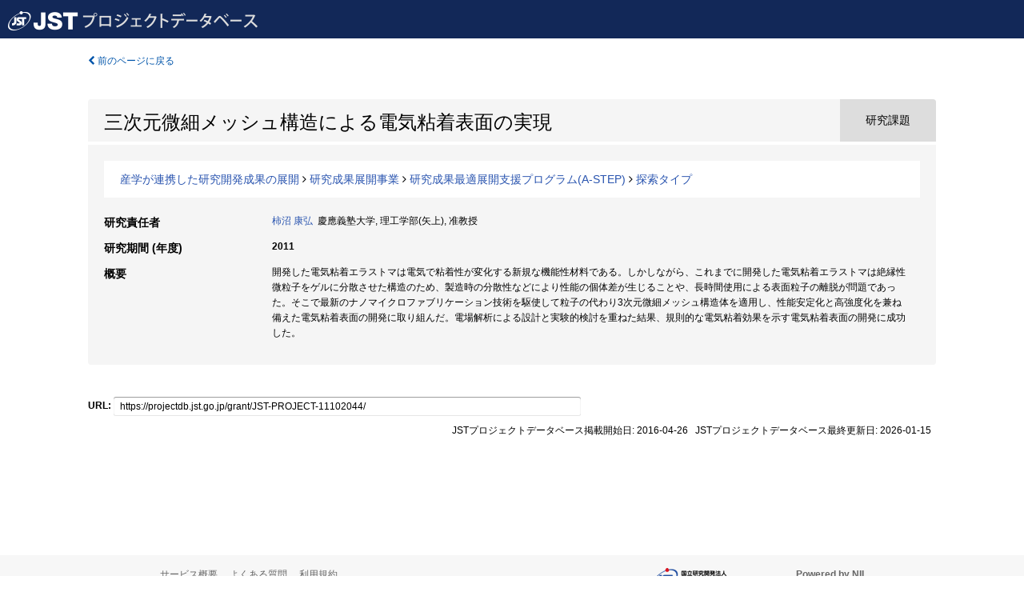

--- FILE ---
content_type: text/html; charset=utf-8
request_url: https://projectdb.jst.go.jp/grant/JST-PROJECT-11102044/
body_size: 5010
content:
<!DOCTYPE html>
<html>
  <head>
   
   <!-- Google Tag Manager -->
    <script nonce="koJWfOJJuP7BOVQQavxSpA==">(function(w,d,s,l,i){w[l]=w[l]||[];w[l].push({'gtm.start':
    new Date().getTime(),event:'gtm.js'});var f=d.getElementsByTagName(s)[0],
    j=d.createElement(s),dl=l!='dataLayer'?'&l='+l:'';j.async=true;j.src=
    'https://www.googletagmanager.com/gtm.js?id='+i+dl;f.parentNode.insertBefore(j,f);
    })(window,document,'script','dataLayer','GTM-TDR7H3FS');</script>
    <!-- End Google Tag Manager -->
    
    <!-- meta -->
    <meta charset="UTF-8">
    <meta http-equiv="Pragma" content="no-cache" />
    <meta http-equiv="Cache-Control" content="no-cache" />
    <meta http-equiv="Cache-Control" content="no-store" />
    <meta http-equiv="Cache-Control" content="must-revalidate" />
    <meta http-equiv="Expires" content="0" />
    
<meta property="og:title" content="三次元微細メッシュ構造による電気粘着表面の実現" />
<meta property="og:type" content="articl" />
<meta property="og:url" content="https://projectdb.jst.go.jp/grant/JST-PROJECT-11102044/" />
<meta property="og:site_name" content="JST Project Database" />
<meta property="og:description" content="開発した電気粘着エラストマは電気で粘着性が変化する新規な機能性材料である。しかしながら、これまでに開発した電気粘着エラストマは絶縁性微粒子をゲルに分散させた構造のため、製造時の分散性などにより性能の個体差が生じることや、長時間使用による表面粒子の離脱が問題であった。そこで最新のナノマイクロファブリケーション技術を駆使して粒子の代わり3次元微細メッシュ構造体を適用し、性能安定化と高強度化を兼ね備えた電気粘着表面の開発に取り組んだ。電場解析による設計と実験的検討を重ねた結果、規則的な電気粘着効果を示す電気粘着表面の開発に成功した。" />
<meta property="og:locale" content="ja_JP" />
<meta property="og:updated_time" content="2026-01-15" />



    <link rel="shortcut icon" href="/static/images/favicon_jst.ico" type="image/vnd.microsoft.ico" />
    <link rel="icon" href="/static/images/favicon_jst.ico" type="image/vnd.microsoft.ico" />
    <!-- Bootstrap core CSS -->
    <link id="switch_style" href="/static/css/bootstrap-modal.css?1691548535" rel="stylesheet" />
    <!-- Custom styles for this template -->
    <link href="/static/css/chosentree.css?1697520787" rel="stylesheet" />
	<link href="/static/css/treeselect.css?1697520787" rel="stylesheet" />
    <link href="/static/css/cinii.css?1744347501" rel="stylesheet" />
    <link href="/static/css/dropzone.css?1691548535" rel="stylesheet" />
    <link href="/static/css/font-awesome.css?1691548535" rel="stylesheet" />
    <link href="/static/css/jquery-ui.min.css?1691548535" rel="stylesheet" />
    <link href="/static/css/box-flex.css?1691548535" rel="stylesheet" />

    <!-- HTML5 shim and Respond.js IE8 support of HTML5 elements and media queries -->
    <!--[if lt IE 9]>
    <script type="text/javascript" src="/static/js/html5shiv.js?1691548536"></script>
    <script type="text/javascript" src="/static/js/respond.min.js?1691548536"></script>
    <![endif]-->
    <script nonce="koJWfOJJuP7BOVQQavxSpA==" type="text/javascript">
    //<![CDATA[
    var static_url="/static/";
    var fault_mode="False";

    
		var ga_search= false;
    
    //]]>

    if(navigator.userAgent.match(/(iPad)/)){
        document.write('<meta name="viewport" content="width=980">');
    }
    else{
        document.write('<meta name="viewport" content="width=device-width">');
    }
</script>


    <script type="text/javascript" src="/static/js/jquery.min.js?1691548536" ></script>
    <script type="text/javascript" src="/static/js/common.js?1691548535"></script>

    <!-- <script type="text/javascript" src="/static/js/changeDisplayMode.js?1691548535"></script>
 -->
    <script type="text/javascript" src="/static/js/jquery-ui.min.js?1691548536"></script>
    <script type="text/javascript" src="/static/js/search.js?1738040106"></script>
    <!--[if IE 8.0]>
      <link href="/static/css/cinii-ie8.css?1691548535" rel="stylesheet" type="text/css" />
    <![endif]-->
  <title>JSTプロジェクトデータベース&nbsp;&mdash;&nbsp;三次元微細メッシュ構造による電気粘着表面の実現</title>
  </head>
  <body class="jst topscreen with_sidenavi ja">
  

<!-- Google Tag Manager (noscript) -->
<noscript><iframe src="https://www.googletagmanager.com/ns.html?id=GTM-TDR7H3FS"
height="0" width="0" style="display:none;visibility:hidden"></iframe></noscript>
<!-- End Google Tag Manager (noscript) -->

<div id="content">
  <form id="search" method="post" action="." autoclass="form-signin" class="form-vertical"><input type='hidden' name='csrfmiddlewaretoken' value='FCnbGM6xGycOBjwPzIXLNJetUFxe3LIMtPPB5k1d2vgwT5Sevh5vSiPY2ifBOZPL' />
  <input type="hidden" name="lang" id="lang" value="ja" />
  <input type="hidden" name="url_lang" id="url_lang" value="" />
    
    <nav class="navbar navbar-header">
      <div class="navbar-topcontent">
        <!--ブランド名 ロゴ名の表示-->
        <a href="/index/" class="navbar-brand headerlogo"></a>
        <!--トグルボタンの設置-->
        <button class="navbar-toggler button-menu collapsed" type="button" data-bs-toggle="collapse" data-bs-target="#nav-content" aria-controls="nav-content" aria-expanded="false" aria-label="メニュー">
          <span class="navbar-toggler-icon"></span>
        </button>
        <button type="button" class="navbar-toggler button-search collapsed" data-bs-toggle="collapse" data-bs-target="#searchbox">
          検索
        </button>
        <div id="nav-content" class="collapse navbar-collapse headermenu">
          <ul class="nav navbar-nav menu-utility-list btn-group">
            
            
          </ul>
        </div>
      </div>
    </nav>
  
<div class="container body-wrap" id="listings-page">

  <div class="listing-wrapper">
    <div class="clearfix">
      <ol class="breadcrumb">
        <li><a id="searchBack" class="link-page underline link_pointer"><i class="fa fa-chevron-left"></i> 前のページに戻る</a></li>
      </ol>
    </div>
    
    
    <div class="summary-area">
      


  
  
  
 
 
  
 
<div class="page-title project">
  <h1>三次元微細メッシュ構造による電気粘着表面の実現</h1>
  
  <div class="ptype project"><p>研究課題</p></div>
  
</div>

  <div class="area area-list">
      
    <p> 
        
        
      <a href="/search/?qc=%E7%94%A3%E5%AD%A6%E3%81%8C%E9%80%A3%E6%90%BA%E3%81%97%E3%81%9F%E7%A0%94%E7%A9%B6%E9%96%8B%E7%99%BA%E6%88%90%E6%9E%9C%E3%81%AE%E5%B1%95%E9%96%8B" class="link-page underline">産学が連携した研究開発成果の展開</a>
    
        
          <i class="fa fa-angle-right"></i>
        
        
      <a href="/search/?qc=%E7%94%A3%E5%AD%A6%E3%81%8C%E9%80%A3%E6%90%BA%E3%81%97%E3%81%9F%E7%A0%94%E7%A9%B6%E9%96%8B%E7%99%BA%E6%88%90%E6%9E%9C%E3%81%AE%E5%B1%95%E9%96%8B/%E7%A0%94%E7%A9%B6%E6%88%90%E6%9E%9C%E5%B1%95%E9%96%8B%E4%BA%8B%E6%A5%AD" class="link-page underline">研究成果展開事業</a>
    
        
          <i class="fa fa-angle-right"></i>
        
        
      <a href="/search/?qc=%E7%94%A3%E5%AD%A6%E3%81%8C%E9%80%A3%E6%90%BA%E3%81%97%E3%81%9F%E7%A0%94%E7%A9%B6%E9%96%8B%E7%99%BA%E6%88%90%E6%9E%9C%E3%81%AE%E5%B1%95%E9%96%8B/%E7%A0%94%E7%A9%B6%E6%88%90%E6%9E%9C%E5%B1%95%E9%96%8B%E4%BA%8B%E6%A5%AD/%E7%A0%94%E7%A9%B6%E6%88%90%E6%9E%9C%E6%9C%80%E9%81%A9%E5%B1%95%E9%96%8B%E6%94%AF%E6%8F%B4%E3%83%97%E3%83%AD%E3%82%B0%E3%83%A9%E3%83%A0%28A-STEP%29" class="link-page underline">研究成果最適展開支援プログラム(A-STEP)</a>
    
        
          <i class="fa fa-angle-right"></i>
        
        
      <a href="/search/?qc=%E7%94%A3%E5%AD%A6%E3%81%8C%E9%80%A3%E6%90%BA%E3%81%97%E3%81%9F%E7%A0%94%E7%A9%B6%E9%96%8B%E7%99%BA%E6%88%90%E6%9E%9C%E3%81%AE%E5%B1%95%E9%96%8B/%E7%A0%94%E7%A9%B6%E6%88%90%E6%9E%9C%E5%B1%95%E9%96%8B%E4%BA%8B%E6%A5%AD/%E7%A0%94%E7%A9%B6%E6%88%90%E6%9E%9C%E6%9C%80%E9%81%A9%E5%B1%95%E9%96%8B%E6%94%AF%E6%8F%B4%E3%83%97%E3%83%AD%E3%82%B0%E3%83%A9%E3%83%A0%28A-STEP%29/%E6%8E%A2%E7%B4%A2%E3%82%BF%E3%82%A4%E3%83%97" class="link-page underline">探索タイプ</a>
    
    </p>
  </div>

<div class="row listing-row">
  <div class="col-sm-12">
   
    <table class="summary-table">
    
    
    
      
        
      
      
        
          <tr><th><strong>研究責任者</strong></th>
          <td>
          <a href="/search/?qm=70407146">柿沼 康弘</a>&nbsp;&nbsp;慶應義塾大学,&nbsp;理工学部(矢上),&nbsp;准教授
          </td></tr>
        
      
    
    
    <tr>
     <th>研究期間 (年度)</th>
     <td>
      <span class="fiscal_year">2011</span>
     </td>
    </tr>
    
    
    
    
    
    
    
    <tr><th>概要</th><td>開発した電気粘着エラストマは電気で粘着性が変化する新規な機能性材料である。しかしながら、これまでに開発した電気粘着エラストマは絶縁性微粒子をゲルに分散させた構造のため、製造時の分散性などにより性能の個体差が生じることや、長時間使用による表面粒子の離脱が問題であった。そこで最新のナノマイクロファブリケーション技術を駆使して粒子の代わり3次元微細メッシュ構造体を適用し、性能安定化と高強度化を兼ね備えた電気粘着表面の開発に取り組んだ。電場解析による設計と実験的検討を重ねた結果、規則的な電気粘着効果を示す電気粘着表面の開発に成功した。
    
    </td>
    </tr>
    
    
    </table>
    
    
  </div>
</div>
    </div>
    
    
    
    
  </div>
  <div class="listing-footer">
    <p class="footer-links"><strong>URL:&nbsp;</strong><input type="text" size="80" readonly="readonly" value="https://projectdb.jst.go.jp/grant/JST-PROJECT-11102044/" /></p>
   
    <div>
      <p class="pull-right">JSTプロジェクトデータベース掲載開始日:&nbsp;2016-04-26&nbsp;&nbsp;
      JSTプロジェクトデータベース最終更新日:&nbsp;2026-01-15&nbsp;&nbsp;
      
      </p>
    </div>
  </div>

</div><!--container-->

 </form>
</div><!-- #content -->

  
<div class="footer">
  <div class="footer-wrap">
      <div class="row">
          <div class="col-sm-8 col-xs-12">
              <p class="footer-links">
               
                  <a href="https://support.projectdb.jst.go.jp/index" class="win_open active">サービス概要</a>
               
                  <a href="https://support.projectdb.jst.go.jp/faq/general" class="win_open">よくある質問</a>
               
                  <a href="https://support.projectdb.jst.go.jp/about/terms" class="win_open">利用規約</a>
               
              </p>
          </div>
          <div class="col-sm-4 col-xs-12">
             <a class="pull-right" href="https://www.nii.ac.jp/" target="_blank"><strong>Powered by NII</strong></a>
             <a class="pull-right jst-footer-logo" href="https://www.jst.go.jp/" target="_blank"><img src="/static/images/jst_footer_logo_ja.png" alt="jst" width="150" height="28" class="jst logo" /></a>
          </div>
      </div>
  </div>
</div>

<!-- Bootstrap core JavaScript
================================================== -->
<!-- Placed at the end of the document so the pages load faster -->
<script type="text/javascript" src="/static/bootstrap/js/bootstrap.min.js?1697520787"></script>
<script type="text/javascript" src="/static/js/jquery.flot.js?1691548536"></script>
<script type="text/javascript" src="/static/js/dropzone.js?1691548536"></script>


</body>
</html>